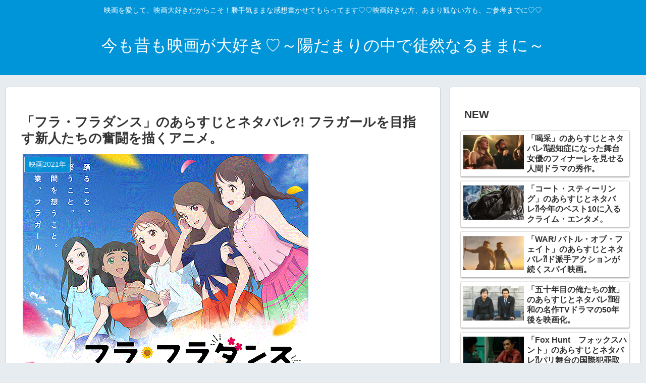

--- FILE ---
content_type: text/html; charset=utf-8
request_url: https://www.google.com/recaptcha/api2/aframe
body_size: 265
content:
<!DOCTYPE HTML><html><head><meta http-equiv="content-type" content="text/html; charset=UTF-8"></head><body><script nonce="I5iaRvo08K2Fcbncd4vhWQ">/** Anti-fraud and anti-abuse applications only. See google.com/recaptcha */ try{var clients={'sodar':'https://pagead2.googlesyndication.com/pagead/sodar?'};window.addEventListener("message",function(a){try{if(a.source===window.parent){var b=JSON.parse(a.data);var c=clients[b['id']];if(c){var d=document.createElement('img');d.src=c+b['params']+'&rc='+(localStorage.getItem("rc::a")?sessionStorage.getItem("rc::b"):"");window.document.body.appendChild(d);sessionStorage.setItem("rc::e",parseInt(sessionStorage.getItem("rc::e")||0)+1);localStorage.setItem("rc::h",'1768714582214');}}}catch(b){}});window.parent.postMessage("_grecaptcha_ready", "*");}catch(b){}</script></body></html>